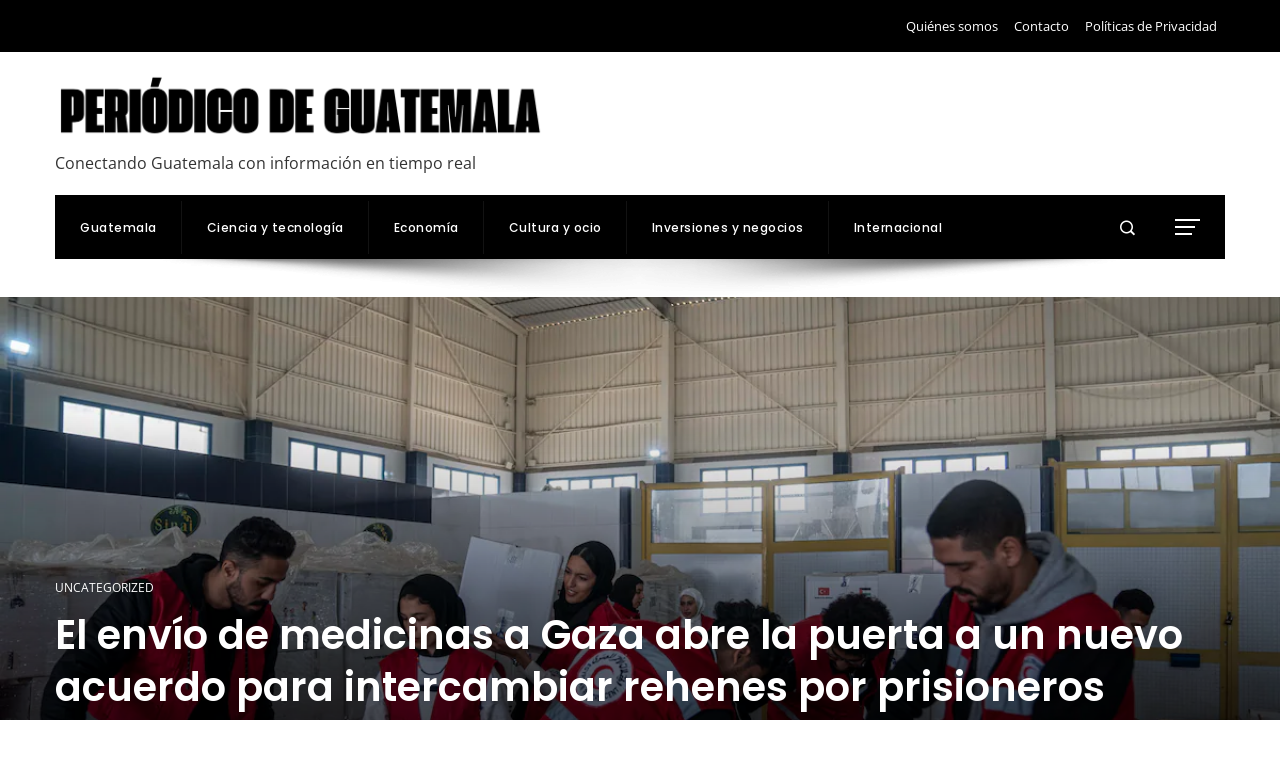

--- FILE ---
content_type: text/html; charset=UTF-8
request_url: https://periodicodeguatemala.com/el-envio-de-medicinas-a-gaza-abre-la-puerta-a-un-nuevo-acuerdo-para-intercambiar-rehenes-por-prisioneros-palestinos-internacional/
body_size: 14695
content:
<!DOCTYPE html><html lang="es"><head><script data-no-optimize="1">var litespeed_docref=sessionStorage.getItem("litespeed_docref");litespeed_docref&&(Object.defineProperty(document,"referrer",{get:function(){return litespeed_docref}}),sessionStorage.removeItem("litespeed_docref"));</script> <meta charset="UTF-8"><meta name="viewport" content="width=device-width, initial-scale=1"><link rel="profile" href="https://gmpg.org/xfn/11"><link rel="pingback" href="https://periodicodeguatemala.com/xmlrpc.php"><meta name='robots' content='index, follow, max-image-preview:large, max-snippet:-1, max-video-preview:-1' /><title>El envío de medicinas a Gaza abre la puerta a un nuevo acuerdo para intercambiar rehenes por prisioneros palestinos | Internacional</title><meta name="description" content="Dos aviones militares de Qatar han aterrizado este miércoles en el aeropuerto egipcio de Al Arish, en la península del Sinaí. Transportan medicamentos" /><link rel="canonical" href="https://periodicodeguatemala.com/el-envio-de-medicinas-a-gaza-abre-la-puerta-a-un-nuevo-acuerdo-para-intercambiar-rehenes-por-prisioneros-palestinos-internacional/" /><meta property="og:locale" content="es_ES" /><meta property="og:type" content="article" /><meta property="og:title" content="El envío de medicinas a Gaza abre la puerta a un nuevo acuerdo para intercambiar rehenes por prisioneros palestinos | Internacional" /><meta property="og:description" content="Dos aviones militares de Qatar han aterrizado este miércoles en el aeropuerto egipcio de Al Arish, en la península del Sinaí. Transportan medicamentos" /><meta property="og:url" content="https://periodicodeguatemala.com/el-envio-de-medicinas-a-gaza-abre-la-puerta-a-un-nuevo-acuerdo-para-intercambiar-rehenes-por-prisioneros-palestinos-internacional/" /><meta property="og:site_name" content="Periodico de Guatemala" /><meta property="article:published_time" content="2024-01-17T17:01:50+00:00" /><meta property="article:modified_time" content="2024-01-17T17:01:51+00:00" /><meta property="og:image" content="https://imagenes.elpais.com/resizer/K-04XOX_rPDqvIZ3yofDO-RyNcU=/1200x0/cloudfront-eu-central-1.images.arcpublishing.com/prisa/GBTZTEOVYJBILGTK254X46DGFQ.jpg" /><meta name="author" content="Adrian Cruz" /><meta name="twitter:card" content="summary_large_image" /><meta name="twitter:image" content="https://imagenes.elpais.com/resizer/K-04XOX_rPDqvIZ3yofDO-RyNcU=/1200x0/cloudfront-eu-central-1.images.arcpublishing.com/prisa/GBTZTEOVYJBILGTK254X46DGFQ.jpg" /><meta name="twitter:label1" content="Escrito por" /><meta name="twitter:data1" content="Adrian Cruz" /><meta name="twitter:label2" content="Tiempo de lectura" /><meta name="twitter:data2" content="4 minutos" /> <script type="application/ld+json" class="yoast-schema-graph">{"@context":"https://schema.org","@graph":[{"@type":"Article","@id":"https://periodicodeguatemala.com/el-envio-de-medicinas-a-gaza-abre-la-puerta-a-un-nuevo-acuerdo-para-intercambiar-rehenes-por-prisioneros-palestinos-internacional/#article","isPartOf":{"@id":"https://periodicodeguatemala.com/el-envio-de-medicinas-a-gaza-abre-la-puerta-a-un-nuevo-acuerdo-para-intercambiar-rehenes-por-prisioneros-palestinos-internacional/"},"author":{"name":"Adrian Cruz","@id":"https://periodicodeguatemala.com/#/schema/person/0577ae7965a4f4c55a7edff7f06b7841"},"headline":"El envío de medicinas a Gaza abre la puerta a un nuevo acuerdo para intercambiar rehenes por prisioneros palestinos | Internacional","datePublished":"2024-01-17T17:01:50+00:00","dateModified":"2024-01-17T17:01:51+00:00","mainEntityOfPage":{"@id":"https://periodicodeguatemala.com/el-envio-de-medicinas-a-gaza-abre-la-puerta-a-un-nuevo-acuerdo-para-intercambiar-rehenes-por-prisioneros-palestinos-internacional/"},"wordCount":888,"publisher":{"@id":"https://periodicodeguatemala.com/#organization"},"image":["https://imagenes.elpais.com/resizer/K-04XOX_rPDqvIZ3yofDO-RyNcU=/1200x0/cloudfront-eu-central-1.images.arcpublishing.com/prisa/GBTZTEOVYJBILGTK254X46DGFQ.jpg"],"thumbnailUrl":"https://imagenes.elpais.com/resizer/K-04XOX_rPDqvIZ3yofDO-RyNcU=/1200x0/cloudfront-eu-central-1.images.arcpublishing.com/prisa/GBTZTEOVYJBILGTK254X46DGFQ.jpg","articleSection":["Uncategorized"],"inLanguage":"es"},{"@type":"WebPage","@id":"https://periodicodeguatemala.com/el-envio-de-medicinas-a-gaza-abre-la-puerta-a-un-nuevo-acuerdo-para-intercambiar-rehenes-por-prisioneros-palestinos-internacional/","url":"https://periodicodeguatemala.com/el-envio-de-medicinas-a-gaza-abre-la-puerta-a-un-nuevo-acuerdo-para-intercambiar-rehenes-por-prisioneros-palestinos-internacional/","name":"El envío de medicinas a Gaza abre la puerta a un nuevo acuerdo para intercambiar rehenes por prisioneros palestinos | Internacional","isPartOf":{"@id":"https://periodicodeguatemala.com/#website"},"primaryImageOfPage":"https://imagenes.elpais.com/resizer/K-04XOX_rPDqvIZ3yofDO-RyNcU=/1200x0/cloudfront-eu-central-1.images.arcpublishing.com/prisa/GBTZTEOVYJBILGTK254X46DGFQ.jpg","image":["https://imagenes.elpais.com/resizer/K-04XOX_rPDqvIZ3yofDO-RyNcU=/1200x0/cloudfront-eu-central-1.images.arcpublishing.com/prisa/GBTZTEOVYJBILGTK254X46DGFQ.jpg"],"thumbnailUrl":"https://imagenes.elpais.com/resizer/K-04XOX_rPDqvIZ3yofDO-RyNcU=/1200x0/cloudfront-eu-central-1.images.arcpublishing.com/prisa/GBTZTEOVYJBILGTK254X46DGFQ.jpg","datePublished":"2024-01-17T17:01:50+00:00","dateModified":"2024-01-17T17:01:51+00:00","description":"Dos aviones militares de Qatar han aterrizado este miércoles en el aeropuerto egipcio de Al Arish, en la península del Sinaí. Transportan medicamentos","breadcrumb":{"@id":"https://periodicodeguatemala.com/el-envio-de-medicinas-a-gaza-abre-la-puerta-a-un-nuevo-acuerdo-para-intercambiar-rehenes-por-prisioneros-palestinos-internacional/#breadcrumb"},"inLanguage":"es","potentialAction":[{"@type":"ReadAction","target":["https://periodicodeguatemala.com/el-envio-de-medicinas-a-gaza-abre-la-puerta-a-un-nuevo-acuerdo-para-intercambiar-rehenes-por-prisioneros-palestinos-internacional/"]}]},{"@type":"ImageObject","inLanguage":"es","@id":"https://periodicodeguatemala.com/el-envio-de-medicinas-a-gaza-abre-la-puerta-a-un-nuevo-acuerdo-para-intercambiar-rehenes-por-prisioneros-palestinos-internacional/#primaryimage","url":"https://imagenes.elpais.com/resizer/K-04XOX_rPDqvIZ3yofDO-RyNcU=/1200x0/cloudfront-eu-central-1.images.arcpublishing.com/prisa/GBTZTEOVYJBILGTK254X46DGFQ.jpg","contentUrl":"https://imagenes.elpais.com/resizer/K-04XOX_rPDqvIZ3yofDO-RyNcU=/1200x0/cloudfront-eu-central-1.images.arcpublishing.com/prisa/GBTZTEOVYJBILGTK254X46DGFQ.jpg"},{"@type":"BreadcrumbList","@id":"https://periodicodeguatemala.com/el-envio-de-medicinas-a-gaza-abre-la-puerta-a-un-nuevo-acuerdo-para-intercambiar-rehenes-por-prisioneros-palestinos-internacional/#breadcrumb","itemListElement":[{"@type":"ListItem","position":1,"name":"Portada","item":"https://periodicodeguatemala.com/"},{"@type":"ListItem","position":2,"name":"Blog","item":"https://periodicodeguatemala.com/blog/"},{"@type":"ListItem","position":3,"name":"El envío de medicinas a Gaza abre la puerta a un nuevo acuerdo para intercambiar rehenes por prisioneros palestinos | Internacional"}]},{"@type":"WebSite","@id":"https://periodicodeguatemala.com/#website","url":"https://periodicodeguatemala.com/","name":"Periodico de Guatemala","description":"Conectando Guatemala con información en tiempo real","publisher":{"@id":"https://periodicodeguatemala.com/#organization"},"potentialAction":[{"@type":"SearchAction","target":{"@type":"EntryPoint","urlTemplate":"https://periodicodeguatemala.com/?s={search_term_string}"},"query-input":{"@type":"PropertyValueSpecification","valueRequired":true,"valueName":"search_term_string"}}],"inLanguage":"es"},{"@type":"Organization","@id":"https://periodicodeguatemala.com/#organization","name":"Periodico de Guatemala","url":"https://periodicodeguatemala.com/","logo":{"@type":"ImageObject","inLanguage":"es","@id":"https://periodicodeguatemala.com/#/schema/logo/image/","url":"https://periodicodeguatemala.com/wp-content/uploads/2026/01/cropped-PERIODICO-DE-GUATEMALA-1.png","contentUrl":"https://periodicodeguatemala.com/wp-content/uploads/2026/01/cropped-PERIODICO-DE-GUATEMALA-1.png","width":1000,"height":143,"caption":"Periodico de Guatemala"},"image":{"@id":"https://periodicodeguatemala.com/#/schema/logo/image/"}},{"@type":"Person","@id":"https://periodicodeguatemala.com/#/schema/person/0577ae7965a4f4c55a7edff7f06b7841","name":"Adrian Cruz","image":{"@type":"ImageObject","inLanguage":"es","@id":"https://periodicodeguatemala.com/#/schema/person/image/","url":"https://periodicodeguatemala.com/wp-content/uploads/2023/09/cropped-descarga-1-96x96.jpg","contentUrl":"https://periodicodeguatemala.com/wp-content/uploads/2023/09/cropped-descarga-1-96x96.jpg","caption":"Adrian Cruz"},"sameAs":["https://periodicodeguatemala.com"],"url":"https://periodicodeguatemala.com/author/adrian-cruz/"}]}</script> <link rel='dns-prefetch' href='//www.googletagmanager.com' /><link rel='dns-prefetch' href='//fonts.googleapis.com' /><link rel="alternate" type="application/rss+xml" title="Periodico de Guatemala &raquo; Feed" href="https://periodicodeguatemala.com/feed/" /><link rel="alternate" title="oEmbed (JSON)" type="application/json+oembed" href="https://periodicodeguatemala.com/wp-json/oembed/1.0/embed?url=https%3A%2F%2Fperiodicodeguatemala.com%2Fel-envio-de-medicinas-a-gaza-abre-la-puerta-a-un-nuevo-acuerdo-para-intercambiar-rehenes-por-prisioneros-palestinos-internacional%2F" /><link rel="alternate" title="oEmbed (XML)" type="text/xml+oembed" href="https://periodicodeguatemala.com/wp-json/oembed/1.0/embed?url=https%3A%2F%2Fperiodicodeguatemala.com%2Fel-envio-de-medicinas-a-gaza-abre-la-puerta-a-un-nuevo-acuerdo-para-intercambiar-rehenes-por-prisioneros-palestinos-internacional%2F&#038;format=xml" /><link data-optimized="2" rel="stylesheet" href="https://periodicodeguatemala.com/wp-content/litespeed/css/7325c1d3cf724ced4d22c4ad323adcd0.css?ver=71248" /> <script type="litespeed/javascript" data-src="https://periodicodeguatemala.com/wp-includes/js/jquery/jquery.min.js" id="jquery-core-js"></script> 
 <script type="litespeed/javascript" data-src="https://www.googletagmanager.com/gtag/js?id=G-00MXFZTBGD" id="google_gtagjs-js"></script> <script id="google_gtagjs-js-after" type="litespeed/javascript">window.dataLayer=window.dataLayer||[];function gtag(){dataLayer.push(arguments)}
gtag("set","linker",{"domains":["periodicodeguatemala.com"]});gtag("js",new Date());gtag("set","developer_id.dZTNiMT",!0);gtag("config","G-00MXFZTBGD")</script> <link rel="https://api.w.org/" href="https://periodicodeguatemala.com/wp-json/" /><link rel="alternate" title="JSON" type="application/json" href="https://periodicodeguatemala.com/wp-json/wp/v2/posts/3048" /><link rel="EditURI" type="application/rsd+xml" title="RSD" href="https://periodicodeguatemala.com/xmlrpc.php?rsd" /><meta name="generator" content="WordPress 6.9" /><link rel='shortlink' href='https://periodicodeguatemala.com/?p=3048' /><meta name="generator" content="Site Kit by Google 1.170.0" /><link rel="icon" href="https://periodicodeguatemala.com/wp-content/uploads/2024/12/cropped-Screenshot-56-32x32.png" sizes="32x32" /><link rel="icon" href="https://periodicodeguatemala.com/wp-content/uploads/2024/12/cropped-Screenshot-56-192x192.png" sizes="192x192" /><link rel="apple-touch-icon" href="https://periodicodeguatemala.com/wp-content/uploads/2024/12/cropped-Screenshot-56-180x180.png" /><meta name="msapplication-TileImage" content="https://periodicodeguatemala.com/wp-content/uploads/2024/12/cropped-Screenshot-56-270x270.png" /> <script type="application/ld+json">{"@context":"https://schema.org","@graph":[{"@type":"ImageObject","@id":"https://imagenes.elpais.com/resizer/K-04XOX_rPDqvIZ3yofDO-RyNcU=/1200x0/cloudfront-eu-central-1.images.arcpublishing.com/prisa/GBTZTEOVYJBILGTK254X46DGFQ.jpg","url":"https://imagenes.elpais.com/resizer/K-04XOX_rPDqvIZ3yofDO-RyNcU=/1200x0/cloudfront-eu-central-1.images.arcpublishing.com/prisa/GBTZTEOVYJBILGTK254X46DGFQ.jpg","contentUrl":"https://imagenes.elpais.com/resizer/K-04XOX_rPDqvIZ3yofDO-RyNcU=/1200x0/cloudfront-eu-central-1.images.arcpublishing.com/prisa/GBTZTEOVYJBILGTK254X46DGFQ.jpg","mainEntityOfPage":"https://periodicodeguatemala.com/el-envio-de-medicinas-a-gaza-abre-la-puerta-a-un-nuevo-acuerdo-para-intercambiar-rehenes-por-prisioneros-palestinos-internacional/"}]}</script> <link rel="preload" as="image" href="https://oncubanews.com/wp-content/uploads/2024/08/Mijain-Lopez_final-23.jpg"><link rel="preload" as="image" href="https://www.guatemala.com/fotos/2024/12/Mabe-Fratti-en-la-lista-de-los-mejores-albumes-del-2024-de-The-Guardian.jpg"><link rel="preload" as="image" href="https://s1.elespanol.com/2024/12/20/viajes/910169305_251845791_1706x960.jpg"><link rel="preload" as="image" href="https://eyboricua.com/wp-content/uploads/2024/11/Bad-Bunny.-Telemundo.png"><link rel="preload" as="image" href="https://images.pexels.com/photos/2599244/pexels-photo-2599244.jpeg?auto=compress&#038;cs=tinysrgb&#038;fit=crop&#038;h=627&#038;w=1200"><link rel="preload" as="image" href="https://images.hoy.cr/wp-content/uploads/2026/01/Maria-Corina-Machado-1.jpg"><link rel="preload" as="image" href="https://images.pexels.com/photos/404995/pexels-photo-404995.jpeg?auto=compress&#038;cs=tinysrgb&#038;fit=crop&#038;h=627&#038;w=1200"><link rel="preload" as="image" href="https://images.pexels.com/photos/4427627/pexels-photo-4427627.jpeg?auto=compress&#038;cs=tinysrgb&#038;fit=crop&#038;h=627&#038;w=1200"><link rel="preload" as="image" href="https://runrun.es/wp-content/uploads/2020/02/Petroelo.jpg"></head><body data-rsssl=1 id="ht-body" class="wp-singular post-template-default single single-post postid-3048 single-format-standard wp-custom-logo wp-embed-responsive wp-theme-viral-pro group-blog ht-right-sidebar ht-single-layout3 ht-top-header-on ht-sticky-header ht-sticky-sidebar ht-wide ht-header-style4 ht-sidebar-style5 ht-thumb-opacity ht-block-title-style2"><div class="viral-pro-privacy-policy bottom-full-width "><div class="ht-container"><div class="policy-text"><p>Nuestro sitio web utiliza cookies para mejorar y personalizar su experiencia y para mostrar anuncios (si los hay). Nuestro sitio web también puede incluir cookies de terceros como Google Adsense, Google Analytics, Youtube. Al utilizar el sitio web, usted acepta el uso de cookies. Hemos actualizado nuestra Política de Privacidad. Haga clic en el botón para consultar nuestra Política de privacidad.</p></div><div class="policy-buttons">
<a id="viral-pro-confirm" href="#">Ok, Acepto</a></div></div></div><div id="ht-page"><header id="ht-masthead" class="ht-site-header ht-header-four hover-style1 ht-tagline-below-logo ht-no-border" ><div class="ht-top-header"><div class="ht-container"><div class="ht-th-left th-ticker"></div><div class="ht-th-right th-menu"><ul id="menu-menu-1" class="ht-clearfix"><li id="menu-item-10462" class="menu-item menu-item-type-post_type menu-item-object-page menu-item-10462"><a href="https://periodicodeguatemala.com/quienes-somos/"><span class="mm-menu-title">Quiénes somos</span></a></li><li id="menu-item-10461" class="menu-item menu-item-type-post_type menu-item-object-page menu-item-10461"><a href="https://periodicodeguatemala.com/contacto/"><span class="mm-menu-title">Contacto</span></a></li><li id="menu-item-10478" class="menu-item menu-item-type-post_type menu-item-object-page menu-item-10478"><a href="https://periodicodeguatemala.com/politicas-de-privacidad/"><span class="mm-menu-title">Políticas de Privacidad</span></a></li></ul></div></div></div><div class="ht-middle-header"><div class="ht-container"><div id="ht-site-branding" >
<a href="https://periodicodeguatemala.com/" class="custom-logo-link" rel="home"><img data-lazyloaded="1" src="[data-uri]" width="1000" height="143" data-src="https://periodicodeguatemala.com/wp-content/uploads/2026/01/cropped-PERIODICO-DE-GUATEMALA-1.png" class="custom-logo" alt="Periodico de Guatemala" decoding="async" fetchpriority="high" data-srcset="https://periodicodeguatemala.com/wp-content/uploads/2026/01/cropped-PERIODICO-DE-GUATEMALA-1.png 1000w, https://periodicodeguatemala.com/wp-content/uploads/2026/01/cropped-PERIODICO-DE-GUATEMALA-1-300x43.png 300w, https://periodicodeguatemala.com/wp-content/uploads/2026/01/cropped-PERIODICO-DE-GUATEMALA-1-768x110.png 768w" data-sizes="(max-width: 1000px) 100vw, 1000px" /></a><div class="ht-site-title-tagline"><p class="ht-site-description"><a href="https://periodicodeguatemala.com/" rel="home">Conectando Guatemala con información en tiempo real</a></p></div></div></div></div><div class="ht-header"><div class="ht-container"><nav id="ht-site-navigation" class="ht-main-navigation" ><div class="ht-menu ht-clearfix"><ul id="menu-menu-principal" class="ht-clearfix"><li id="menu-item-8210" class="menu-item menu-item-type-taxonomy menu-item-object-category menu-item-8210"><a href="https://periodicodeguatemala.com/guatemala/" class="menu-link"><span class="mm-menu-title">Guatemala</span></a></li><li id="menu-item-3709" class="menu-item menu-item-type-taxonomy menu-item-object-category menu-item-3709"><a href="https://periodicodeguatemala.com/tecnologia/" class="menu-link"><span class="mm-menu-title">Ciencia y tecnología</span></a></li><li id="menu-item-5966" class="menu-item menu-item-type-taxonomy menu-item-object-category menu-item-5966"><a href="https://periodicodeguatemala.com/economia/" class="menu-link"><span class="mm-menu-title">Economía</span></a></li><li id="menu-item-7780" class="menu-item menu-item-type-taxonomy menu-item-object-category menu-item-7780"><a href="https://periodicodeguatemala.com/cultura/" class="menu-link"><span class="mm-menu-title">Cultura y ocio</span></a></li><li id="menu-item-7781" class="menu-item menu-item-type-taxonomy menu-item-object-category menu-item-7781"><a href="https://periodicodeguatemala.com/empresas/" class="menu-link"><span class="mm-menu-title">Inversiones y negocios</span></a></li><li id="menu-item-7782" class="menu-item menu-item-type-taxonomy menu-item-object-category menu-item-7782"><a href="https://periodicodeguatemala.com/internacional/" class="menu-link"><span class="mm-menu-title">Internacional</span></a></li></ul></div></nav><div class="ht-header-social-icons"></div><div class="ht-search-button" ><a href="#"><i class="icofont-search-1"></i></a></div><div class="ht-offcanvas-nav" ><a href="#"><span></span><span></span><span></span></a></div><div id="ht-mobile-menu" class="menu-menu-principal-container"><div class="menu-collapser" ><div class="collapse-button"><span class="icon-bar"></span><span class="icon-bar"></span><span class="icon-bar"></span></div></div><ul id="ht-responsive-menu" class="menu"><li class="menu-item menu-item-type-taxonomy menu-item-object-category menu-item-8210"><a href="https://periodicodeguatemala.com/guatemala/" class="menu-link"><span class="mm-menu-title">Guatemala</span></a></li><li class="menu-item menu-item-type-taxonomy menu-item-object-category menu-item-3709"><a href="https://periodicodeguatemala.com/tecnologia/" class="menu-link"><span class="mm-menu-title">Ciencia y tecnología</span></a></li><li class="menu-item menu-item-type-taxonomy menu-item-object-category menu-item-5966"><a href="https://periodicodeguatemala.com/economia/" class="menu-link"><span class="mm-menu-title">Economía</span></a></li><li class="menu-item menu-item-type-taxonomy menu-item-object-category menu-item-7780"><a href="https://periodicodeguatemala.com/cultura/" class="menu-link"><span class="mm-menu-title">Cultura y ocio</span></a></li><li class="menu-item menu-item-type-taxonomy menu-item-object-category menu-item-7781"><a href="https://periodicodeguatemala.com/empresas/" class="menu-link"><span class="mm-menu-title">Inversiones y negocios</span></a></li><li class="menu-item menu-item-type-taxonomy menu-item-object-category menu-item-7782"><a href="https://periodicodeguatemala.com/internacional/" class="menu-link"><span class="mm-menu-title">Internacional</span></a></li></ul></div></div></div></header><div id="ht-content" class="ht-site-content ht-clearfix"><article id="post-3048" class="post-3048 post type-post status-publish format-standard has-post-thumbnail hentry category-uncategorized" ><div class="entry-header" style="background-image: url('https://imagenes.elpais.com/resizer/K-04XOX_rPDqvIZ3yofDO-RyNcU=/1200x0/cloudfront-eu-central-1.images.arcpublishing.com/prisa/GBTZTEOVYJBILGTK254X46DGFQ.jpg') " post-id="3048"><div class="entry-header-wrapper"><div class="ht-container"><div class="single-entry-category"><a href="https://periodicodeguatemala.com/uncategorized/" rel="category tag">Uncategorized</a></div><h1 class="entry-title">El envío de medicinas a Gaza abre la puerta a un nuevo acuerdo para intercambiar rehenes por prisioneros palestinos | Internacional</h1><div class="single-entry-meta">
<span class="entry-author"> <img data-lazyloaded="1" src="[data-uri]" alt='Foto del avatar' data-src='https://periodicodeguatemala.com/wp-content/uploads/2023/09/cropped-descarga-1-32x32.jpg' data-srcset='https://periodicodeguatemala.com/wp-content/uploads/2023/09/cropped-descarga-1-64x64.jpg 2x' class='avatar avatar-32 photo' height='32' width='32' decoding='async'/><span class="author vcard">Adrian Cruz</span></span><span class="entry-post-date"><i class="mdi mdi-clock-time-four-outline"></i><time class="entry-date published" datetime="2024-01-17T17:01:50+00:00">Hace 2 años</time><time class="updated" datetime="2024-01-17T17:01:51+00:00">Hace 2 años</time></span></div></div></div></div><div class="ht-main-content ht-container ht-clearfix"><nav role="navigation" aria-label="Breadcrumbs" class="breadcrumb-trail breadcrumbs" itemprop="breadcrumb"><ul class="trail-items" itemscope itemtype="http://schema.org/BreadcrumbList"><meta name="numberOfItems" content="3" /><meta name="itemListOrder" content="Ascending" /><li itemprop="itemListElement" itemscope itemtype="http://schema.org/ListItem" class="trail-item trail-begin"><a href="https://periodicodeguatemala.com/" rel="home" itemprop="item"><span itemprop="name"><i class="icofont-home"></i> Home</span></a><meta itemprop="position" content="1" /></li><li itemprop="itemListElement" itemscope itemtype="http://schema.org/ListItem" class="trail-item"><a href="https://periodicodeguatemala.com/uncategorized/" itemprop="item"><span itemprop="name">Uncategorized</span></a><meta itemprop="position" content="2" /></li><li itemprop="itemListElement" itemscope itemtype="http://schema.org/ListItem" class="trail-item trail-end"><span itemprop="name">El envío de medicinas a Gaza abre la puerta a un nuevo acuerdo para intercambiar rehenes por prisioneros palestinos | Internacional</span><meta itemprop="position" content="3" /></li></ul></nav><div class="ht-site-wrapper"><div id="primary" class="content-area"><div class="entry-wrapper"><div class="entry-content"><div data-dtm-region="articulo_cuerpo"><p class="">Dos aviones militares de Qatar han aterrizado este miércoles en el aeropuerto egipcio de Al Arish, en la península del Sinaí. Transportan medicamentos para que sean entregados inmediatamente en la franja de Gaza, tanto a los rehenes capturados en Israel el pasado 7 de octubre como a la población civil del enclave palestino. El entendimiento alcanzado entre Israel y Hamás para que los secuestrados con enfermedades crónicas (una tercera parte del más de centenar de cautivos en manos de la milicia islámica) reciban los fármacos que precisan representa un gesto humanitario que hace presagiar un nuevo acuerdo como el que hace dos meses permitió el intercambio de secuestrados por presos palestinos en cárceles israelíes. “En Qatar están en marcha serias e intensas negociaciones [con este objetivo]”, aseguró en la noche del martes John Kirby, portavoz del Consejo de Seguridad Nacional de la Casa Blanca, quien se mostró optimista ante la pronta consecución de una nueva liberación de rehenes.</p><p class="">El gabinete interno del primer ministro israelí, Benjamín Netanyahu, se limitó a informar la misma noche del martes de la mediación humanitaria de Qatar, sin dar más detalles. Un alto cargo de Hamás, Musa Abu Marzuk, ha precisado este miércoles que el pacto alcanzado implica hacer llegar los medicamentos a los rehenes a cambio de la entrega de ayuda humanitaria a la población civil gazatí. En declaraciones a la cadena catarí Al Jazeera citadas por Efe, Abu Marzuk explicó que por cada caja de medicamentos que se envíe a los rehenes se suministrarán 1.000 cajas a los habitantes de la Franja.</p><aside class="a_ei"><header class="a_ei_h _db">Más información</header></aside><p class="">Los fármacos, un total de 140 específicos, serán entregados por el Comité Internacional de Cruz Roja a hospitales de la Franja, sin que Israel pueda inspeccionar los envíos. Netanyahu se ha desentendido de la ausencia de registro por las fuerzas israelíes de la ayuda enviada, alegando que se trataba de una “decisión del ejército”. De los 240 secuestrados el 7 de octubre cerca de la frontera de Gaza, unos 130 siguen aún cautivos en el enclave, ocultos presumiblemente en túneles de la milicia de Hamás, aunque se teme que más de una veintena de ellos hayan perecido.</p><figure class="a_m a_m-h "><span class="_db a_m_w _pr lb_btn"><svg class="icon_multimedia_ampliar | _pa a_m_i a_m_i-a _dn" viewbox="0 0 40 40"><use xlink:href="#svg-ampliar"/></svg></span><figcaption class="a_m_p"><span>Miembros de la Media Luna Roja Egipcia preparan ayuda humanitaria para entrar en la franja de Gaza, este miércoles, en Rafah (Egipto). </span><span class="a_m_m">Ali Moustafa (Getty Images)</span></figcaption></figure><p class="">Hamás ha excluido la mediación de Francia en el acuerdo de entrega de los medicamentos, como estaba inicialmente previsto, ante “la falta de confianza en el Gobierno francés por su posición de apoyo a la ocupación israelí”, puntualizó Abu Marzuk. También aseguró que, en paralelo al acuerdo, se iba a incrementar la entrada de ayuda humanitaria y alimentos en el enclave costero.</p><section data-ctn-subscription="true" class="w w-cta " id="cta_id"><div class="w_b"><p>Únete a EL PAÍS para seguir toda la actualidad y leer sin límites.</p><p>Suscríbete</p></div></section><h3 class="">Renuencia de Netanyahu</h3><p class="">La mediación de Qatar, con apoyo de Egipto, ha recibido el espaldarazo de Washington. El primer ministro israelí, sin embargo, parece mostrarse renuente a un nuevo intercambio con Hamás, ya que implicaría la suspensión, al menos temporalmente, de la campaña militar para derrotar por completo a la milicia del movimiento de resistencia islámica. El enviado de la Casa Blanca para Oriente Próximo, Brett McGurk, se encuentra en Doha, la capital catarí, para participar en las negociaciones. McGurk ya intervino en el pacto para el intercambio de rehenes por presos palestinos que se llevó a cabo entre noviembre y diciembre.</p><figure class="a_m a_m-h "><span class="_db a_m_w _pr lb_btn"><img data-lazyloaded="1" src="[data-uri]" alt="Guerra entre Israel y Gaza" decoding="auto" class="_re lazyload a_m-h" height="280" data-srcset="https://imagenes.elpais.com/resizer/FJ-pl7waJVyayympKtvfeQ5zFUI=/414x0/cloudfront-eu-central-1.images.arcpublishing.com/prisa/K22SXUA2Y5FTPHQZLYS6P4BU24.JPG 414w,https://imagenes.elpais.com/resizer/MznMaDSfJ7YBjR_TxCXzw4TjcbY=/828x0/cloudfront-eu-central-1.images.arcpublishing.com/prisa/K22SXUA2Y5FTPHQZLYS6P4BU24.JPG 640w,https://imagenes.elpais.com/resizer/-O51p8b-d96HXOK3_3XjSxYVMaA=/980x0/cloudfront-eu-central-1.images.arcpublishing.com/prisa/K22SXUA2Y5FTPHQZLYS6P4BU24.JPG 1000w,https://imagenes.elpais.com/resizer/KCHW3oJ9CyS4EtxXFLi5irWnEzQ=/1960x0/cloudfront-eu-central-1.images.arcpublishing.com/prisa/K22SXUA2Y5FTPHQZLYS6P4BU24.JPG 1960w" width="414" loading="lazy" data-src="https://imagenes.elpais.com/resizer/FJ-pl7waJVyayympKtvfeQ5zFUI=/414x0/cloudfront-eu-central-1.images.arcpublishing.com/prisa/K22SXUA2Y5FTPHQZLYS6P4BU24.JPG" data-sizes="auto, (min-width:1199px) 1155px,(min-width:1001px) calc(100vw - 44px),(min-width:768px) 767px, 100vw"/><svg class="icon_multimedia_ampliar | _pa a_m_i a_m_i-a _dn" viewbox="0 0 40 40"><use xlink:href="#svg-ampliar"/></svg></span><figcaption class="a_m_p"><span>Una hilera de camiones cargados con ayuda humanitaria entra en la franja de Gaza por el paso de Rafah, este miércoles.<br />
</span><span class="a_m_m">MOHAMMED SALEM (REUTERS)</span></figcaption></figure><p class="">El gabinete de seguridad israelí que dirige la guerra en la franja de Gaza rechazó la semana pasada una propuesta de Qatar para liberar a todos los rehenes a cambio del cese de las hostilidades y de la salida al exilio de los líderes de Hamás. Israel descartó el plan por imponer la “condición inaceptable” de retirar tropas y poner fin a los combates. El director del Mosad (espionaje exterior), David Barnea, fue quien presentó la propuesta recibida desde Doha, una iniciativa tras la que los analistas políticos israelíes creyeron ver la presión de Estados Unidos.</p><p class="">Mientras tanto, los ataques del ejército israelí se han recrudecido en las últimas horas en el sur de Gaza, donde han perdido la vida decenas de palestinos. Los portavoces castrenses israelíes han informado este miércoles de operaciones en varios puntos del área central y el sur de la Franja, territorio que sigue sometido por sexto día consecutivo a cortes casi totales de comunicaciones telefónicas e internet. La cifra de muertos en Gaza desde el inicio de la guerra supera ya el listón de los 24.448, aunque las autoridades gazatíes estiman que más de 7.000 cadáveres se encuentran aún bajo los escombros.</p><p class=""><i>Sigue toda la información internacional en </i><a href="https://www.facebook.com/elpaisinternacional"><i>Facebook</i></a><i> y </i><a href="https://twitter.com/elpais_inter"><i>X</i></a><i>, o en </i><i>nuestra newsletter semanal</i><i>.</i></p><div class="a_s _cf" id="ctn_freemium_article"><h3 class="a_s_e">Suscríbete para seguir leyendo</h3><p>Lee sin límites</p></div><p>_</p></div><p></p></div></div><div class="viral-pro-author-info"><div class="viral-pro-author-avatar">
<a href="https://periodicodeguatemala.com/author/adrian-cruz/" rel="author">
<img data-lazyloaded="1" src="[data-uri]" alt='Foto del avatar' data-src='https://periodicodeguatemala.com/wp-content/uploads/2023/09/cropped-descarga-1-100x100.jpg' data-srcset='https://periodicodeguatemala.com/wp-content/uploads/2023/09/cropped-descarga-1-200x200.jpg 2x' class='avatar avatar-100 photo' height='100' width='100' decoding='async'/>                        </a></div><div class="viral-pro-author-description"><h5>Por Adrian Cruz</h5><div class="viral-pro-author-icons">
<a href="https://periodicodeguatemala.com"><i class="icon_house"></i></a></div></div></div><div class="viral-pro-related-post style3"><h4 class="related-post-title widget-title">Te puede interesar</h4><ul class="viral-pro-related-post-wrap owl-carousel"><li><div class="relatedthumb">
<a href="https://periodicodeguatemala.com/mijain-lopez-y-omara-durand-los-mejores-deportistas-de-america-latina-y-el-caribe-en-2024/">
<img data-lazyloaded="1" src="[data-uri]" post-id="7748" fifu-featured="1" alt="Mijaín López y Omara Durand, los mejores deportistas de América Latina y el Caribe en 2024" title="Mijaín López y Omara Durand, los mejores deportistas de América Latina y el Caribe en 2024" data-src="https://oncubanews.com/wp-content/uploads/2024/08/Mijain-Lopez_final-23.jpg"/>                                </a></div><div class="relatedtitle"><h3 class="vl-post-title"><a href="https://periodicodeguatemala.com/mijain-lopez-y-omara-durand-los-mejores-deportistas-de-america-latina-y-el-caribe-en-2024/" rel="bookmark" title="Mijaín López y Omara Durand, los mejores deportistas de América Latina y el Caribe en 2024">Mijaín López y Omara Durand, los mejores deportistas de América Latina y el Caribe en 2024</a></h3><div class="vl-post-metas">
<span class="vl-posted-by" ><i class="mdi mdi-account"></i>Adrian Cruz</span><span class="vl-posted-on" ><i class="mdi mdi-clock-time-four-outline"></i>Hace 1 año</span></div></div></li><li><div class="relatedthumb">
<a href="https://periodicodeguatemala.com/mabe-fratti-en-la-lista-de-mejores-albumes-de-2024-de-the-guardian/">
<img data-lazyloaded="1" src="[data-uri]" width="904" height="548" post-id="7745" fifu-featured="1" alt="Mabe Fratti en la lista de mejores álbumes de 2024 de The Guardian" title="Mabe Fratti en la lista de mejores álbumes de 2024 de The Guardian" data-src="https://www.guatemala.com/fotos/2024/12/Mabe-Fratti-en-la-lista-de-los-mejores-albumes-del-2024-de-The-Guardian.jpg"/>                                </a></div><div class="relatedtitle"><h3 class="vl-post-title"><a href="https://periodicodeguatemala.com/mabe-fratti-en-la-lista-de-mejores-albumes-de-2024-de-the-guardian/" rel="bookmark" title="Mabe Fratti en la lista de mejores álbumes de 2024 de The Guardian">Mabe Fratti en la lista de mejores álbumes de 2024 de The Guardian</a></h3><div class="vl-post-metas">
<span class="vl-posted-by" ><i class="mdi mdi-account"></i>Adrian Cruz</span><span class="vl-posted-on" ><i class="mdi mdi-clock-time-four-outline"></i>Hace 1 año</span></div></div></li><li><div class="relatedthumb">
<a href="https://periodicodeguatemala.com/tradiciones-unicas-que-celebran-la-union-y-la-diversidad/">
<img data-lazyloaded="1" src="[data-uri]" width="1706" height="960" post-id="7688" fifu-featured="1" alt="tradiciones únicas que celebran la unión y la diversidad" title="tradiciones únicas que celebran la unión y la diversidad" data-src="https://s1.elespanol.com/2024/12/20/viajes/910169305_251845791_1706x960.jpg"/>                                </a></div><div class="relatedtitle"><h3 class="vl-post-title"><a href="https://periodicodeguatemala.com/tradiciones-unicas-que-celebran-la-union-y-la-diversidad/" rel="bookmark" title="tradiciones únicas que celebran la unión y la diversidad">tradiciones únicas que celebran la unión y la diversidad</a></h3><div class="vl-post-metas">
<span class="vl-posted-by" ><i class="mdi mdi-account"></i>Adrian Cruz</span><span class="vl-posted-on" ><i class="mdi mdi-clock-time-four-outline"></i>Hace 1 año</span></div></div></li><li><div class="relatedthumb">
<a href="https://periodicodeguatemala.com/bad-bunny-reacciona-a-las-elecciones-en-puerto-rico-y-renueva-su-compromiso-con-la-isla/">
<img data-lazyloaded="1" src="[data-uri]" width="1162" height="742" post-id="7676" fifu-featured="1" alt="Bad Bunny reacciona a las elecciones en Puerto Rico y renueva su compromiso con la isla" title="Bad Bunny reacciona a las elecciones en Puerto Rico y renueva su compromiso con la isla" data-src="https://eyboricua.com/wp-content/uploads/2024/11/Bad-Bunny.-Telemundo.png"/>                                </a></div><div class="relatedtitle"><h3 class="vl-post-title"><a href="https://periodicodeguatemala.com/bad-bunny-reacciona-a-las-elecciones-en-puerto-rico-y-renueva-su-compromiso-con-la-isla/" rel="bookmark" title="Bad Bunny reacciona a las elecciones en Puerto Rico y renueva su compromiso con la isla">Bad Bunny reacciona a las elecciones en Puerto Rico y renueva su compromiso con la isla</a></h3><div class="vl-post-metas">
<span class="vl-posted-by" ><i class="mdi mdi-account"></i>Adrian Cruz</span><span class="vl-posted-on" ><i class="mdi mdi-clock-time-four-outline"></i>Hace 1 año</span></div></div></li></ul></div></div><div id="secondary" class="widget-area" ><div class="theiaStickySidebar"><aside id="search-2" class="widget widget_search"><h4 class="widget-title">Busqueda</h4><form role="search" method="get" class="search-form" action="https://periodicodeguatemala.com/">
<label>
<span class="screen-reader-text">Buscar:</span>
<input type="search" class="search-field" placeholder="Buscar &hellip;" value="" name="s" />
</label>
<input type="submit" class="search-submit" value="Buscar" /></form></aside><aside id="viral_pro_category_post_list-5" class="widget widget_viral_pro_category_post_list"><h4 class="widget-title">Noticias</h4><div class="ht-post-listing style2"><div class="ht-post-list ht-clearfix"><div class="ht-pl-image">
<a href="https://periodicodeguatemala.com/la-influencia-de-la-ia-en-el-panorama-competitivo-mundial/">
<img data-lazyloaded="1" src="[data-uri]" width="4896" height="3264" post-id="10498" fifu-featured="1" alt="La influencia de la IA en el panorama competitivo mundial" title="La influencia de la IA en el panorama competitivo mundial" data-src="https://images.pexels.com/photos/2599244/pexels-photo-2599244.jpeg?auto=compress&#038;cs=tinysrgb&#038;fit=crop&#038;h=627&#038;w=1200"/>                        </a></div><div class="ht-pl-content"><h3 class="ht-pl-title vl-post-title" >
<a href="https://periodicodeguatemala.com/la-influencia-de-la-ia-en-el-panorama-competitivo-mundial/">
La influencia de la IA en el panorama competitivo mundial                            </a></h3></div></div><div class="ht-post-list ht-clearfix"><div class="ht-pl-image">
<a href="https://periodicodeguatemala.com/machado-y-trump-se-puede-quitar-un-premio-nobel-de-la-paz/">
<img data-lazyloaded="1" src="[data-uri]" post-id="10439" fifu-featured="1" alt="¿Se puede revocar el Premio Nobel de Paz? El gesto de Machado y Trump desata polémica" title="¿Se puede revocar el Premio Nobel de Paz? El gesto de Machado y Trump desata polémica" data-src="https://images.hoy.cr/wp-content/uploads/2026/01/Maria-Corina-Machado-1.jpg"/>                        </a></div><div class="ht-pl-content"><h3 class="ht-pl-title vl-post-title" >
<a href="https://periodicodeguatemala.com/machado-y-trump-se-puede-quitar-un-premio-nobel-de-la-paz/">
Machado y Trump: ¿Se Puede Quitar un Premio Nobel de la Paz?                            </a></h3></div></div><div class="ht-post-list ht-clearfix"><div class="ht-pl-image">
<a href="https://periodicodeguatemala.com/analisis-de-un-alto-el-fuego-exitos-y-desafios/">
<img data-lazyloaded="1" src="[data-uri]" width="4928" height="3264" post-id="10403" fifu-featured="1" alt="Cómo leer un alto el fuego y qué puede hacerlo fracasar" title="Cómo leer un alto el fuego y qué puede hacerlo fracasar" data-src="https://images.pexels.com/photos/404995/pexels-photo-404995.jpeg?auto=compress&#038;cs=tinysrgb&#038;fit=crop&#038;h=627&#038;w=1200"/>                        </a></div><div class="ht-pl-content"><h3 class="ht-pl-title vl-post-title" >
<a href="https://periodicodeguatemala.com/analisis-de-un-alto-el-fuego-exitos-y-desafios/">
Análisis de un Alto el Fuego: Éxitos y Desafíos                            </a></h3></div></div><div class="ht-post-list ht-clearfix"><div class="ht-pl-image">
<a href="https://periodicodeguatemala.com/atasco-diplomatico-entendiendo-la-inmovilidad/">
<img data-lazyloaded="1" src="[data-uri]" width="5000" height="3337" post-id="10374" fifu-featured="1" alt="Por qué la diplomacia se atasca aunque haya negociaciones" title="Por qué la diplomacia se atasca aunque haya negociaciones" data-src="https://images.pexels.com/photos/4427627/pexels-photo-4427627.jpeg?auto=compress&#038;cs=tinysrgb&#038;fit=crop&#038;h=627&#038;w=1200"/>                        </a></div><div class="ht-pl-content"><h3 class="ht-pl-title vl-post-title" >
<a href="https://periodicodeguatemala.com/atasco-diplomatico-entendiendo-la-inmovilidad/">
Atasco diplomático: Entendiendo la inmovilidad                            </a></h3></div></div><div class="ht-post-list ht-clearfix"><div class="ht-pl-image">
<a href="https://periodicodeguatemala.com/el-mundo-ante-la-posibilidad-de-que-trump-tome-el-petroleo-de-venezuela/">
<img data-lazyloaded="1" src="[data-uri]" width="1200" height="700" post-id="10346" fifu-featured="1" alt="¿Qué le pasará al planeta si Trump se apodera de todo el petróleo de Venezuela?" title="¿Qué le pasará al planeta si Trump se apodera de todo el petróleo de Venezuela?" data-src="https://runrun.es/wp-content/uploads/2020/02/Petroelo.jpg"/>                        </a></div><div class="ht-pl-content"><h3 class="ht-pl-title vl-post-title" >
<a href="https://periodicodeguatemala.com/el-mundo-ante-la-posibilidad-de-que-trump-tome-el-petroleo-de-venezuela/">
El mundo ante la posibilidad de que Trump tome el petróleo de Venezuela                            </a></h3></div></div></div></aside></div></div></div></div></article></div><footer id="ht-colophon" class="ht-site-footer col-2-1-1" ><div class="ht-main-footer"><div class="ht-container"><div class="ht-main-footer-wrap ht-clearfix"><div class="ht-footer ht-footer1"><aside id="nav_menu-5" class="widget widget_nav_menu"><h4 class="widget-title">Mapa del Sitio</h4><div class="menu-menu-1-container"><ul id="menu-menu-2" class="menu"><li class="menu-item menu-item-type-post_type menu-item-object-page menu-item-10462"><a href="https://periodicodeguatemala.com/quienes-somos/"><span class="mm-menu-title">Quiénes somos</span></a></li><li class="menu-item menu-item-type-post_type menu-item-object-page menu-item-10461"><a href="https://periodicodeguatemala.com/contacto/"><span class="mm-menu-title">Contacto</span></a></li><li class="menu-item menu-item-type-post_type menu-item-object-page menu-item-10478"><a href="https://periodicodeguatemala.com/politicas-de-privacidad/"><span class="mm-menu-title">Políticas de Privacidad</span></a></li></ul></div></aside></div><div class="ht-footer ht-footer2"><aside id="viral_pro_timeline-2" class="widget widget_viral_pro_timeline"><h4 class="widget-title">Tendencias</h4><div class="ht-post-timeline" style="border-color:#191919"><div class="ht-post-list" style="color:#191919"><div class="ht-pt-date" >
<span class="vl-posted-on" ><i class="mdi mdi-clock-time-four-outline"></i>Hace 7 días</span></div><h3 class="ht-pt-title vl-post-title">
<a href="https://periodicodeguatemala.com/la-influencia-de-la-ia-en-el-panorama-competitivo-mundial/" >
La influencia de la IA en el panorama competitivo mundial                        </a></h3></div><div class="ht-post-list" style="color:#191919"><div class="ht-pt-date" >
<span class="vl-posted-on" ><i class="mdi mdi-clock-time-four-outline"></i>Hace 2 semanas</span></div><h3 class="ht-pt-title vl-post-title">
<a href="https://periodicodeguatemala.com/machado-y-trump-se-puede-quitar-un-premio-nobel-de-la-paz/" >
Machado y Trump: ¿Se Puede Quitar un Premio Nobel de la Paz?                        </a></h3></div><div class="ht-post-list" style="color:#191919"><div class="ht-pt-date" >
<span class="vl-posted-on" ><i class="mdi mdi-clock-time-four-outline"></i>Hace 2 semanas</span></div><h3 class="ht-pt-title vl-post-title">
<a href="https://periodicodeguatemala.com/analisis-de-un-alto-el-fuego-exitos-y-desafios/" >
Análisis de un Alto el Fuego: Éxitos y Desafíos                        </a></h3></div></div></aside></div></div></div></div><div class="ht-bottom-footer"><div class="ht-container"><div class="ht-site-info"><p><strong>© 2020 Todos los derechos reservados.</strong></p></div></div></div></footer></div><div id="ht-back-top"  class="ht-st-right ht-st-stacked ht-hide"><i class=" arrow_up_alt"></i></div> <script type="speculationrules">{"prefetch":[{"source":"document","where":{"and":[{"href_matches":"/*"},{"not":{"href_matches":["/wp-*.php","/wp-admin/*","/wp-content/uploads/*","/wp-content/*","/wp-content/plugins/*","/wp-content/themes/viral-pro/*","/*\\?(.+)"]}},{"not":{"selector_matches":"a[rel~=\"nofollow\"]"}},{"not":{"selector_matches":".no-prefetch, .no-prefetch a"}}]},"eagerness":"conservative"}]}</script> <div id="htSearchWrapper" class="ht-search-wrapper"><div class="ht-search-container"><form role="search" method="get" class="search-form" action="https://periodicodeguatemala.com/"><input autocomplete="off" type="search" class="search-field" placeholder="Enter a keyword to search..." value="" name="s" /><button type="submit" class="search-submit"><i class="icofont-search"></i></button><div class="ht-search-close" ><div class="viral-pro-selected-icon"><i class="icofont-close-line-squared"></i></div></div></form></div></div><div class="ht-offcanvas-sidebar-modal" ></div><div class="ht-offcanvas-sidebar" ><div class="ht-offcanvas-close" ></div><div class="ht-offcanvas-sidebar-wrapper"><aside id="nav_menu-3" class="widget widget_nav_menu"><h4 class="widget-title">Categorias</h4><div class="menu-menu-principal-container"><ul id="menu-menu-principal-1" class="menu"><li class="menu-item menu-item-type-taxonomy menu-item-object-category menu-item-8210"><a href="https://periodicodeguatemala.com/guatemala/"><span class="mm-menu-title">Guatemala</span></a></li><li class="menu-item menu-item-type-taxonomy menu-item-object-category menu-item-3709"><a href="https://periodicodeguatemala.com/tecnologia/"><span class="mm-menu-title">Ciencia y tecnología</span></a></li><li class="menu-item menu-item-type-taxonomy menu-item-object-category menu-item-5966"><a href="https://periodicodeguatemala.com/economia/"><span class="mm-menu-title">Economía</span></a></li><li class="menu-item menu-item-type-taxonomy menu-item-object-category menu-item-7780"><a href="https://periodicodeguatemala.com/cultura/"><span class="mm-menu-title">Cultura y ocio</span></a></li><li class="menu-item menu-item-type-taxonomy menu-item-object-category menu-item-7781"><a href="https://periodicodeguatemala.com/empresas/"><span class="mm-menu-title">Inversiones y negocios</span></a></li><li class="menu-item menu-item-type-taxonomy menu-item-object-category menu-item-7782"><a href="https://periodicodeguatemala.com/internacional/"><span class="mm-menu-title">Internacional</span></a></li></ul></div></aside></div></div> <script id="wp-statistics-tracker-js-extra" type="litespeed/javascript">var WP_Statistics_Tracker_Object={"requestUrl":"https://periodicodeguatemala.com/wp-json/wp-statistics/v2","ajaxUrl":"https://periodicodeguatemala.com/wp-admin/admin-ajax.php","hitParams":{"wp_statistics_hit":1,"source_type":"post","source_id":3048,"search_query":"","signature":"9b1b96f5fac6cb589791df2a332cc2f6","endpoint":"hit"},"option":{"dntEnabled":"1","bypassAdBlockers":"","consentIntegration":{"name":null,"status":[]},"isPreview":!1,"userOnline":!1,"trackAnonymously":!1,"isWpConsentApiActive":!1,"consentLevel":""},"isLegacyEventLoaded":"","customEventAjaxUrl":"https://periodicodeguatemala.com/wp-admin/admin-ajax.php?action=wp_statistics_custom_event&nonce=1da8c85288","onlineParams":{"wp_statistics_hit":1,"source_type":"post","source_id":3048,"search_query":"","signature":"9b1b96f5fac6cb589791df2a332cc2f6","action":"wp_statistics_online_check"},"jsCheckTime":"60000"}</script> <script data-no-optimize="1">window.lazyLoadOptions=Object.assign({},{threshold:300},window.lazyLoadOptions||{});!function(t,e){"object"==typeof exports&&"undefined"!=typeof module?module.exports=e():"function"==typeof define&&define.amd?define(e):(t="undefined"!=typeof globalThis?globalThis:t||self).LazyLoad=e()}(this,function(){"use strict";function e(){return(e=Object.assign||function(t){for(var e=1;e<arguments.length;e++){var n,a=arguments[e];for(n in a)Object.prototype.hasOwnProperty.call(a,n)&&(t[n]=a[n])}return t}).apply(this,arguments)}function o(t){return e({},at,t)}function l(t,e){return t.getAttribute(gt+e)}function c(t){return l(t,vt)}function s(t,e){return function(t,e,n){e=gt+e;null!==n?t.setAttribute(e,n):t.removeAttribute(e)}(t,vt,e)}function i(t){return s(t,null),0}function r(t){return null===c(t)}function u(t){return c(t)===_t}function d(t,e,n,a){t&&(void 0===a?void 0===n?t(e):t(e,n):t(e,n,a))}function f(t,e){et?t.classList.add(e):t.className+=(t.className?" ":"")+e}function _(t,e){et?t.classList.remove(e):t.className=t.className.replace(new RegExp("(^|\\s+)"+e+"(\\s+|$)")," ").replace(/^\s+/,"").replace(/\s+$/,"")}function g(t){return t.llTempImage}function v(t,e){!e||(e=e._observer)&&e.unobserve(t)}function b(t,e){t&&(t.loadingCount+=e)}function p(t,e){t&&(t.toLoadCount=e)}function n(t){for(var e,n=[],a=0;e=t.children[a];a+=1)"SOURCE"===e.tagName&&n.push(e);return n}function h(t,e){(t=t.parentNode)&&"PICTURE"===t.tagName&&n(t).forEach(e)}function a(t,e){n(t).forEach(e)}function m(t){return!!t[lt]}function E(t){return t[lt]}function I(t){return delete t[lt]}function y(e,t){var n;m(e)||(n={},t.forEach(function(t){n[t]=e.getAttribute(t)}),e[lt]=n)}function L(a,t){var o;m(a)&&(o=E(a),t.forEach(function(t){var e,n;e=a,(t=o[n=t])?e.setAttribute(n,t):e.removeAttribute(n)}))}function k(t,e,n){f(t,e.class_loading),s(t,st),n&&(b(n,1),d(e.callback_loading,t,n))}function A(t,e,n){n&&t.setAttribute(e,n)}function O(t,e){A(t,rt,l(t,e.data_sizes)),A(t,it,l(t,e.data_srcset)),A(t,ot,l(t,e.data_src))}function w(t,e,n){var a=l(t,e.data_bg_multi),o=l(t,e.data_bg_multi_hidpi);(a=nt&&o?o:a)&&(t.style.backgroundImage=a,n=n,f(t=t,(e=e).class_applied),s(t,dt),n&&(e.unobserve_completed&&v(t,e),d(e.callback_applied,t,n)))}function x(t,e){!e||0<e.loadingCount||0<e.toLoadCount||d(t.callback_finish,e)}function M(t,e,n){t.addEventListener(e,n),t.llEvLisnrs[e]=n}function N(t){return!!t.llEvLisnrs}function z(t){if(N(t)){var e,n,a=t.llEvLisnrs;for(e in a){var o=a[e];n=e,o=o,t.removeEventListener(n,o)}delete t.llEvLisnrs}}function C(t,e,n){var a;delete t.llTempImage,b(n,-1),(a=n)&&--a.toLoadCount,_(t,e.class_loading),e.unobserve_completed&&v(t,n)}function R(i,r,c){var l=g(i)||i;N(l)||function(t,e,n){N(t)||(t.llEvLisnrs={});var a="VIDEO"===t.tagName?"loadeddata":"load";M(t,a,e),M(t,"error",n)}(l,function(t){var e,n,a,o;n=r,a=c,o=u(e=i),C(e,n,a),f(e,n.class_loaded),s(e,ut),d(n.callback_loaded,e,a),o||x(n,a),z(l)},function(t){var e,n,a,o;n=r,a=c,o=u(e=i),C(e,n,a),f(e,n.class_error),s(e,ft),d(n.callback_error,e,a),o||x(n,a),z(l)})}function T(t,e,n){var a,o,i,r,c;t.llTempImage=document.createElement("IMG"),R(t,e,n),m(c=t)||(c[lt]={backgroundImage:c.style.backgroundImage}),i=n,r=l(a=t,(o=e).data_bg),c=l(a,o.data_bg_hidpi),(r=nt&&c?c:r)&&(a.style.backgroundImage='url("'.concat(r,'")'),g(a).setAttribute(ot,r),k(a,o,i)),w(t,e,n)}function G(t,e,n){var a;R(t,e,n),a=e,e=n,(t=Et[(n=t).tagName])&&(t(n,a),k(n,a,e))}function D(t,e,n){var a;a=t,(-1<It.indexOf(a.tagName)?G:T)(t,e,n)}function S(t,e,n){var a;t.setAttribute("loading","lazy"),R(t,e,n),a=e,(e=Et[(n=t).tagName])&&e(n,a),s(t,_t)}function V(t){t.removeAttribute(ot),t.removeAttribute(it),t.removeAttribute(rt)}function j(t){h(t,function(t){L(t,mt)}),L(t,mt)}function F(t){var e;(e=yt[t.tagName])?e(t):m(e=t)&&(t=E(e),e.style.backgroundImage=t.backgroundImage)}function P(t,e){var n;F(t),n=e,r(e=t)||u(e)||(_(e,n.class_entered),_(e,n.class_exited),_(e,n.class_applied),_(e,n.class_loading),_(e,n.class_loaded),_(e,n.class_error)),i(t),I(t)}function U(t,e,n,a){var o;n.cancel_on_exit&&(c(t)!==st||"IMG"===t.tagName&&(z(t),h(o=t,function(t){V(t)}),V(o),j(t),_(t,n.class_loading),b(a,-1),i(t),d(n.callback_cancel,t,e,a)))}function $(t,e,n,a){var o,i,r=(i=t,0<=bt.indexOf(c(i)));s(t,"entered"),f(t,n.class_entered),_(t,n.class_exited),o=t,i=a,n.unobserve_entered&&v(o,i),d(n.callback_enter,t,e,a),r||D(t,n,a)}function q(t){return t.use_native&&"loading"in HTMLImageElement.prototype}function H(t,o,i){t.forEach(function(t){return(a=t).isIntersecting||0<a.intersectionRatio?$(t.target,t,o,i):(e=t.target,n=t,a=o,t=i,void(r(e)||(f(e,a.class_exited),U(e,n,a,t),d(a.callback_exit,e,n,t))));var e,n,a})}function B(e,n){var t;tt&&!q(e)&&(n._observer=new IntersectionObserver(function(t){H(t,e,n)},{root:(t=e).container===document?null:t.container,rootMargin:t.thresholds||t.threshold+"px"}))}function J(t){return Array.prototype.slice.call(t)}function K(t){return t.container.querySelectorAll(t.elements_selector)}function Q(t){return c(t)===ft}function W(t,e){return e=t||K(e),J(e).filter(r)}function X(e,t){var n;(n=K(e),J(n).filter(Q)).forEach(function(t){_(t,e.class_error),i(t)}),t.update()}function t(t,e){var n,a,t=o(t);this._settings=t,this.loadingCount=0,B(t,this),n=t,a=this,Y&&window.addEventListener("online",function(){X(n,a)}),this.update(e)}var Y="undefined"!=typeof window,Z=Y&&!("onscroll"in window)||"undefined"!=typeof navigator&&/(gle|ing|ro)bot|crawl|spider/i.test(navigator.userAgent),tt=Y&&"IntersectionObserver"in window,et=Y&&"classList"in document.createElement("p"),nt=Y&&1<window.devicePixelRatio,at={elements_selector:".lazy",container:Z||Y?document:null,threshold:300,thresholds:null,data_src:"src",data_srcset:"srcset",data_sizes:"sizes",data_bg:"bg",data_bg_hidpi:"bg-hidpi",data_bg_multi:"bg-multi",data_bg_multi_hidpi:"bg-multi-hidpi",data_poster:"poster",class_applied:"applied",class_loading:"litespeed-loading",class_loaded:"litespeed-loaded",class_error:"error",class_entered:"entered",class_exited:"exited",unobserve_completed:!0,unobserve_entered:!1,cancel_on_exit:!0,callback_enter:null,callback_exit:null,callback_applied:null,callback_loading:null,callback_loaded:null,callback_error:null,callback_finish:null,callback_cancel:null,use_native:!1},ot="src",it="srcset",rt="sizes",ct="poster",lt="llOriginalAttrs",st="loading",ut="loaded",dt="applied",ft="error",_t="native",gt="data-",vt="ll-status",bt=[st,ut,dt,ft],pt=[ot],ht=[ot,ct],mt=[ot,it,rt],Et={IMG:function(t,e){h(t,function(t){y(t,mt),O(t,e)}),y(t,mt),O(t,e)},IFRAME:function(t,e){y(t,pt),A(t,ot,l(t,e.data_src))},VIDEO:function(t,e){a(t,function(t){y(t,pt),A(t,ot,l(t,e.data_src))}),y(t,ht),A(t,ct,l(t,e.data_poster)),A(t,ot,l(t,e.data_src)),t.load()}},It=["IMG","IFRAME","VIDEO"],yt={IMG:j,IFRAME:function(t){L(t,pt)},VIDEO:function(t){a(t,function(t){L(t,pt)}),L(t,ht),t.load()}},Lt=["IMG","IFRAME","VIDEO"];return t.prototype={update:function(t){var e,n,a,o=this._settings,i=W(t,o);{if(p(this,i.length),!Z&&tt)return q(o)?(e=o,n=this,i.forEach(function(t){-1!==Lt.indexOf(t.tagName)&&S(t,e,n)}),void p(n,0)):(t=this._observer,o=i,t.disconnect(),a=t,void o.forEach(function(t){a.observe(t)}));this.loadAll(i)}},destroy:function(){this._observer&&this._observer.disconnect(),K(this._settings).forEach(function(t){I(t)}),delete this._observer,delete this._settings,delete this.loadingCount,delete this.toLoadCount},loadAll:function(t){var e=this,n=this._settings;W(t,n).forEach(function(t){v(t,e),D(t,n,e)})},restoreAll:function(){var e=this._settings;K(e).forEach(function(t){P(t,e)})}},t.load=function(t,e){e=o(e);D(t,e)},t.resetStatus=function(t){i(t)},t}),function(t,e){"use strict";function n(){e.body.classList.add("litespeed_lazyloaded")}function a(){console.log("[LiteSpeed] Start Lazy Load"),o=new LazyLoad(Object.assign({},t.lazyLoadOptions||{},{elements_selector:"[data-lazyloaded]",callback_finish:n})),i=function(){o.update()},t.MutationObserver&&new MutationObserver(i).observe(e.documentElement,{childList:!0,subtree:!0,attributes:!0})}var o,i;t.addEventListener?t.addEventListener("load",a,!1):t.attachEvent("onload",a)}(window,document);</script><script data-no-optimize="1">window.litespeed_ui_events=window.litespeed_ui_events||["mouseover","click","keydown","wheel","touchmove","touchstart"];var urlCreator=window.URL||window.webkitURL;function litespeed_load_delayed_js_force(){console.log("[LiteSpeed] Start Load JS Delayed"),litespeed_ui_events.forEach(e=>{window.removeEventListener(e,litespeed_load_delayed_js_force,{passive:!0})}),document.querySelectorAll("iframe[data-litespeed-src]").forEach(e=>{e.setAttribute("src",e.getAttribute("data-litespeed-src"))}),"loading"==document.readyState?window.addEventListener("DOMContentLoaded",litespeed_load_delayed_js):litespeed_load_delayed_js()}litespeed_ui_events.forEach(e=>{window.addEventListener(e,litespeed_load_delayed_js_force,{passive:!0})});async function litespeed_load_delayed_js(){let t=[];for(var d in document.querySelectorAll('script[type="litespeed/javascript"]').forEach(e=>{t.push(e)}),t)await new Promise(e=>litespeed_load_one(t[d],e));document.dispatchEvent(new Event("DOMContentLiteSpeedLoaded")),window.dispatchEvent(new Event("DOMContentLiteSpeedLoaded"))}function litespeed_load_one(t,e){console.log("[LiteSpeed] Load ",t);var d=document.createElement("script");d.addEventListener("load",e),d.addEventListener("error",e),t.getAttributeNames().forEach(e=>{"type"!=e&&d.setAttribute("data-src"==e?"src":e,t.getAttribute(e))});let a=!(d.type="text/javascript");!d.src&&t.textContent&&(d.src=litespeed_inline2src(t.textContent),a=!0),t.after(d),t.remove(),a&&e()}function litespeed_inline2src(t){try{var d=urlCreator.createObjectURL(new Blob([t.replace(/^(?:<!--)?(.*?)(?:-->)?$/gm,"$1")],{type:"text/javascript"}))}catch(e){d="data:text/javascript;base64,"+btoa(t.replace(/^(?:<!--)?(.*?)(?:-->)?$/gm,"$1"))}return d}</script><script data-no-optimize="1">var litespeed_vary=document.cookie.replace(/(?:(?:^|.*;\s*)_lscache_vary\s*\=\s*([^;]*).*$)|^.*$/,"");litespeed_vary||fetch("/wp-content/plugins/litespeed-cache/guest.vary.php",{method:"POST",cache:"no-cache",redirect:"follow"}).then(e=>e.json()).then(e=>{console.log(e),e.hasOwnProperty("reload")&&"yes"==e.reload&&(sessionStorage.setItem("litespeed_docref",document.referrer),window.location.reload(!0))});</script><script data-optimized="1" type="litespeed/javascript" data-src="https://periodicodeguatemala.com/wp-content/litespeed/js/83fcad662c7b051727238df5966f11b8.js?ver=71248"></script></body></html>
<!-- Page optimized by LiteSpeed Cache @2026-01-23 17:34:00 -->

<!-- Page cached by LiteSpeed Cache 7.7 on 2026-01-23 17:33:57 -->
<!-- Guest Mode -->
<!-- QUIC.cloud UCSS in queue -->